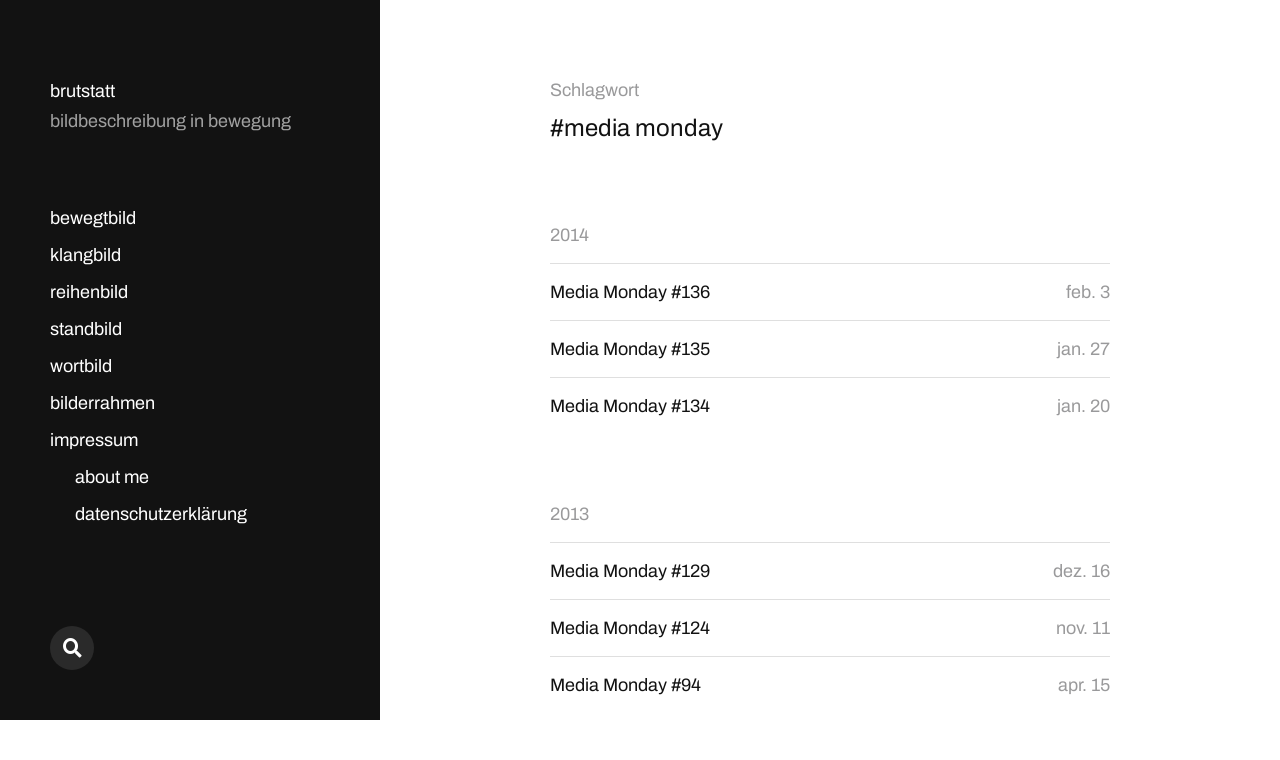

--- FILE ---
content_type: text/html; charset=UTF-8
request_url: https://brutstatt.de/tag/media-monday/
body_size: 7688
content:
<!DOCTYPE html>

<html class="no-js" lang="de">

	<head>

		<meta http-equiv="content-type" content="text/html" charset="UTF-8" />
		<meta name="viewport" content="width=device-width, initial-scale=1.0" >

		<link rel="profile" href="http://gmpg.org/xfn/11">

		<meta name='robots' content='index, follow, max-image-preview:large, max-snippet:-1, max-video-preview:-1' />

	<!-- This site is optimized with the Yoast SEO plugin v26.8 - https://yoast.com/product/yoast-seo-wordpress/ -->
	<title>media monday Archive - brutstatt</title>
	<link rel="canonical" href="https://brutstatt.de/tag/media-monday/" />
	<meta property="og:locale" content="de_DE" />
	<meta property="og:type" content="article" />
	<meta property="og:title" content="media monday Archive - brutstatt" />
	<meta property="og:url" content="https://brutstatt.de/tag/media-monday/" />
	<meta property="og:site_name" content="brutstatt" />
	<script data-jetpack-boost="ignore" type="application/ld+json" class="yoast-schema-graph">{"@context":"https://schema.org","@graph":[{"@type":"CollectionPage","@id":"https://brutstatt.de/tag/media-monday/","url":"https://brutstatt.de/tag/media-monday/","name":"media monday Archive - brutstatt","isPartOf":{"@id":"https://brutstatt.de/#website"},"breadcrumb":{"@id":"https://brutstatt.de/tag/media-monday/#breadcrumb"},"inLanguage":"de"},{"@type":"BreadcrumbList","@id":"https://brutstatt.de/tag/media-monday/#breadcrumb","itemListElement":[{"@type":"ListItem","position":1,"name":"Startseite","item":"https://brutstatt.de/"},{"@type":"ListItem","position":2,"name":"media monday"}]},{"@type":"WebSite","@id":"https://brutstatt.de/#website","url":"https://brutstatt.de/","name":"brutstatt","description":"bildbeschreibung in bewegung","publisher":{"@id":"https://brutstatt.de/#organization"},"potentialAction":[{"@type":"SearchAction","target":{"@type":"EntryPoint","urlTemplate":"https://brutstatt.de/?s={search_term_string}"},"query-input":{"@type":"PropertyValueSpecification","valueRequired":true,"valueName":"search_term_string"}}],"inLanguage":"de"},{"@type":"Organization","@id":"https://brutstatt.de/#organization","name":"brutstatt","url":"https://brutstatt.de/","logo":{"@type":"ImageObject","inLanguage":"de","@id":"https://brutstatt.de/#/schema/logo/image/","url":"https://i0.wp.com/brutstatt.de/Wordpress/wp-content/uploads/2022/03/brutstatt-icon-neu-scaled.jpg?fit=2531%2C2560&ssl=1","contentUrl":"https://i0.wp.com/brutstatt.de/Wordpress/wp-content/uploads/2022/03/brutstatt-icon-neu-scaled.jpg?fit=2531%2C2560&ssl=1","width":2531,"height":2560,"caption":"brutstatt"},"image":{"@id":"https://brutstatt.de/#/schema/logo/image/"}}]}</script>
	<!-- / Yoast SEO plugin. -->


<link rel='dns-prefetch' href='//secure.gravatar.com' />
<link rel='dns-prefetch' href='//stats.wp.com' />
<link rel='dns-prefetch' href='//v0.wordpress.com' />
<link rel='preconnect' href='//i0.wp.com' />
<link rel='preconnect' href='//c0.wp.com' />
<link rel="alternate" type="application/rss+xml" title="brutstatt &raquo; Feed" href="https://brutstatt.de/feed/" />
<link rel="alternate" type="application/rss+xml" title="brutstatt &raquo; Kommentar-Feed" href="https://brutstatt.de/comments/feed/" />
<link rel="alternate" type="application/rss+xml" title="brutstatt &raquo; media monday Schlagwort-Feed" href="https://brutstatt.de/tag/media-monday/feed/" />
<link rel='stylesheet' id='all-css-cbfb75a6160c9a526d094a40bd192766' href='https://brutstatt.de/Wordpress/wp-content/boost-cache/static/c7ab5192ad.min.css' type='text/css' media='all' />
<style id='wp-img-auto-sizes-contain-inline-css'>
img:is([sizes=auto i],[sizes^="auto," i]){contain-intrinsic-size:3000px 1500px}
/*# sourceURL=wp-img-auto-sizes-contain-inline-css */
</style>
<style id='wp-emoji-styles-inline-css'>

	img.wp-smiley, img.emoji {
		display: inline !important;
		border: none !important;
		box-shadow: none !important;
		height: 1em !important;
		width: 1em !important;
		margin: 0 0.07em !important;
		vertical-align: -0.1em !important;
		background: none !important;
		padding: 0 !important;
	}
/*# sourceURL=wp-emoji-styles-inline-css */
</style>
<style id='wp-block-library-inline-css'>
:root{--wp-block-synced-color:#7a00df;--wp-block-synced-color--rgb:122,0,223;--wp-bound-block-color:var(--wp-block-synced-color);--wp-editor-canvas-background:#ddd;--wp-admin-theme-color:#007cba;--wp-admin-theme-color--rgb:0,124,186;--wp-admin-theme-color-darker-10:#006ba1;--wp-admin-theme-color-darker-10--rgb:0,107,160.5;--wp-admin-theme-color-darker-20:#005a87;--wp-admin-theme-color-darker-20--rgb:0,90,135;--wp-admin-border-width-focus:2px}@media (min-resolution:192dpi){:root{--wp-admin-border-width-focus:1.5px}}.wp-element-button{cursor:pointer}:root .has-very-light-gray-background-color{background-color:#eee}:root .has-very-dark-gray-background-color{background-color:#313131}:root .has-very-light-gray-color{color:#eee}:root .has-very-dark-gray-color{color:#313131}:root .has-vivid-green-cyan-to-vivid-cyan-blue-gradient-background{background:linear-gradient(135deg,#00d084,#0693e3)}:root .has-purple-crush-gradient-background{background:linear-gradient(135deg,#34e2e4,#4721fb 50%,#ab1dfe)}:root .has-hazy-dawn-gradient-background{background:linear-gradient(135deg,#faaca8,#dad0ec)}:root .has-subdued-olive-gradient-background{background:linear-gradient(135deg,#fafae1,#67a671)}:root .has-atomic-cream-gradient-background{background:linear-gradient(135deg,#fdd79a,#004a59)}:root .has-nightshade-gradient-background{background:linear-gradient(135deg,#330968,#31cdcf)}:root .has-midnight-gradient-background{background:linear-gradient(135deg,#020381,#2874fc)}:root{--wp--preset--font-size--normal:16px;--wp--preset--font-size--huge:42px}.has-regular-font-size{font-size:1em}.has-larger-font-size{font-size:2.625em}.has-normal-font-size{font-size:var(--wp--preset--font-size--normal)}.has-huge-font-size{font-size:var(--wp--preset--font-size--huge)}.has-text-align-center{text-align:center}.has-text-align-left{text-align:left}.has-text-align-right{text-align:right}.has-fit-text{white-space:nowrap!important}#end-resizable-editor-section{display:none}.aligncenter{clear:both}.items-justified-left{justify-content:flex-start}.items-justified-center{justify-content:center}.items-justified-right{justify-content:flex-end}.items-justified-space-between{justify-content:space-between}.screen-reader-text{border:0;clip-path:inset(50%);height:1px;margin:-1px;overflow:hidden;padding:0;position:absolute;width:1px;word-wrap:normal!important}.screen-reader-text:focus{background-color:#ddd;clip-path:none;color:#444;display:block;font-size:1em;height:auto;left:5px;line-height:normal;padding:15px 23px 14px;text-decoration:none;top:5px;width:auto;z-index:100000}html :where(.has-border-color){border-style:solid}html :where([style*=border-top-color]){border-top-style:solid}html :where([style*=border-right-color]){border-right-style:solid}html :where([style*=border-bottom-color]){border-bottom-style:solid}html :where([style*=border-left-color]){border-left-style:solid}html :where([style*=border-width]){border-style:solid}html :where([style*=border-top-width]){border-top-style:solid}html :where([style*=border-right-width]){border-right-style:solid}html :where([style*=border-bottom-width]){border-bottom-style:solid}html :where([style*=border-left-width]){border-left-style:solid}html :where(img[class*=wp-image-]){height:auto;max-width:100%}:where(figure){margin:0 0 1em}html :where(.is-position-sticky){--wp-admin--admin-bar--position-offset:var(--wp-admin--admin-bar--height,0px)}@media screen and (max-width:600px){html :where(.is-position-sticky){--wp-admin--admin-bar--position-offset:0px}}

/*# sourceURL=wp-block-library-inline-css */
</style><style id='global-styles-inline-css'>
:root{--wp--preset--aspect-ratio--square: 1;--wp--preset--aspect-ratio--4-3: 4/3;--wp--preset--aspect-ratio--3-4: 3/4;--wp--preset--aspect-ratio--3-2: 3/2;--wp--preset--aspect-ratio--2-3: 2/3;--wp--preset--aspect-ratio--16-9: 16/9;--wp--preset--aspect-ratio--9-16: 9/16;--wp--preset--color--black: #121212;--wp--preset--color--cyan-bluish-gray: #abb8c3;--wp--preset--color--white: #fff;--wp--preset--color--pale-pink: #f78da7;--wp--preset--color--vivid-red: #cf2e2e;--wp--preset--color--luminous-vivid-orange: #ff6900;--wp--preset--color--luminous-vivid-amber: #fcb900;--wp--preset--color--light-green-cyan: #7bdcb5;--wp--preset--color--vivid-green-cyan: #00d084;--wp--preset--color--pale-cyan-blue: #8ed1fc;--wp--preset--color--vivid-cyan-blue: #0693e3;--wp--preset--color--vivid-purple: #9b51e0;--wp--preset--color--dark-gray: #333;--wp--preset--color--medium-gray: #555;--wp--preset--color--light-gray: #777;--wp--preset--gradient--vivid-cyan-blue-to-vivid-purple: linear-gradient(135deg,rgb(6,147,227) 0%,rgb(155,81,224) 100%);--wp--preset--gradient--light-green-cyan-to-vivid-green-cyan: linear-gradient(135deg,rgb(122,220,180) 0%,rgb(0,208,130) 100%);--wp--preset--gradient--luminous-vivid-amber-to-luminous-vivid-orange: linear-gradient(135deg,rgb(252,185,0) 0%,rgb(255,105,0) 100%);--wp--preset--gradient--luminous-vivid-orange-to-vivid-red: linear-gradient(135deg,rgb(255,105,0) 0%,rgb(207,46,46) 100%);--wp--preset--gradient--very-light-gray-to-cyan-bluish-gray: linear-gradient(135deg,rgb(238,238,238) 0%,rgb(169,184,195) 100%);--wp--preset--gradient--cool-to-warm-spectrum: linear-gradient(135deg,rgb(74,234,220) 0%,rgb(151,120,209) 20%,rgb(207,42,186) 40%,rgb(238,44,130) 60%,rgb(251,105,98) 80%,rgb(254,248,76) 100%);--wp--preset--gradient--blush-light-purple: linear-gradient(135deg,rgb(255,206,236) 0%,rgb(152,150,240) 100%);--wp--preset--gradient--blush-bordeaux: linear-gradient(135deg,rgb(254,205,165) 0%,rgb(254,45,45) 50%,rgb(107,0,62) 100%);--wp--preset--gradient--luminous-dusk: linear-gradient(135deg,rgb(255,203,112) 0%,rgb(199,81,192) 50%,rgb(65,88,208) 100%);--wp--preset--gradient--pale-ocean: linear-gradient(135deg,rgb(255,245,203) 0%,rgb(182,227,212) 50%,rgb(51,167,181) 100%);--wp--preset--gradient--electric-grass: linear-gradient(135deg,rgb(202,248,128) 0%,rgb(113,206,126) 100%);--wp--preset--gradient--midnight: linear-gradient(135deg,rgb(2,3,129) 0%,rgb(40,116,252) 100%);--wp--preset--font-size--small: 16px;--wp--preset--font-size--medium: 20px;--wp--preset--font-size--large: 24px;--wp--preset--font-size--x-large: 42px;--wp--preset--font-size--normal: 18px;--wp--preset--font-size--larger: 28px;--wp--preset--spacing--20: 0.44rem;--wp--preset--spacing--30: 0.67rem;--wp--preset--spacing--40: 1rem;--wp--preset--spacing--50: 1.5rem;--wp--preset--spacing--60: 2.25rem;--wp--preset--spacing--70: 3.38rem;--wp--preset--spacing--80: 5.06rem;--wp--preset--shadow--natural: 6px 6px 9px rgba(0, 0, 0, 0.2);--wp--preset--shadow--deep: 12px 12px 50px rgba(0, 0, 0, 0.4);--wp--preset--shadow--sharp: 6px 6px 0px rgba(0, 0, 0, 0.2);--wp--preset--shadow--outlined: 6px 6px 0px -3px rgb(255, 255, 255), 6px 6px rgb(0, 0, 0);--wp--preset--shadow--crisp: 6px 6px 0px rgb(0, 0, 0);}:where(.is-layout-flex){gap: 0.5em;}:where(.is-layout-grid){gap: 0.5em;}body .is-layout-flex{display: flex;}.is-layout-flex{flex-wrap: wrap;align-items: center;}.is-layout-flex > :is(*, div){margin: 0;}body .is-layout-grid{display: grid;}.is-layout-grid > :is(*, div){margin: 0;}:where(.wp-block-columns.is-layout-flex){gap: 2em;}:where(.wp-block-columns.is-layout-grid){gap: 2em;}:where(.wp-block-post-template.is-layout-flex){gap: 1.25em;}:where(.wp-block-post-template.is-layout-grid){gap: 1.25em;}.has-black-color{color: var(--wp--preset--color--black) !important;}.has-cyan-bluish-gray-color{color: var(--wp--preset--color--cyan-bluish-gray) !important;}.has-white-color{color: var(--wp--preset--color--white) !important;}.has-pale-pink-color{color: var(--wp--preset--color--pale-pink) !important;}.has-vivid-red-color{color: var(--wp--preset--color--vivid-red) !important;}.has-luminous-vivid-orange-color{color: var(--wp--preset--color--luminous-vivid-orange) !important;}.has-luminous-vivid-amber-color{color: var(--wp--preset--color--luminous-vivid-amber) !important;}.has-light-green-cyan-color{color: var(--wp--preset--color--light-green-cyan) !important;}.has-vivid-green-cyan-color{color: var(--wp--preset--color--vivid-green-cyan) !important;}.has-pale-cyan-blue-color{color: var(--wp--preset--color--pale-cyan-blue) !important;}.has-vivid-cyan-blue-color{color: var(--wp--preset--color--vivid-cyan-blue) !important;}.has-vivid-purple-color{color: var(--wp--preset--color--vivid-purple) !important;}.has-black-background-color{background-color: var(--wp--preset--color--black) !important;}.has-cyan-bluish-gray-background-color{background-color: var(--wp--preset--color--cyan-bluish-gray) !important;}.has-white-background-color{background-color: var(--wp--preset--color--white) !important;}.has-pale-pink-background-color{background-color: var(--wp--preset--color--pale-pink) !important;}.has-vivid-red-background-color{background-color: var(--wp--preset--color--vivid-red) !important;}.has-luminous-vivid-orange-background-color{background-color: var(--wp--preset--color--luminous-vivid-orange) !important;}.has-luminous-vivid-amber-background-color{background-color: var(--wp--preset--color--luminous-vivid-amber) !important;}.has-light-green-cyan-background-color{background-color: var(--wp--preset--color--light-green-cyan) !important;}.has-vivid-green-cyan-background-color{background-color: var(--wp--preset--color--vivid-green-cyan) !important;}.has-pale-cyan-blue-background-color{background-color: var(--wp--preset--color--pale-cyan-blue) !important;}.has-vivid-cyan-blue-background-color{background-color: var(--wp--preset--color--vivid-cyan-blue) !important;}.has-vivid-purple-background-color{background-color: var(--wp--preset--color--vivid-purple) !important;}.has-black-border-color{border-color: var(--wp--preset--color--black) !important;}.has-cyan-bluish-gray-border-color{border-color: var(--wp--preset--color--cyan-bluish-gray) !important;}.has-white-border-color{border-color: var(--wp--preset--color--white) !important;}.has-pale-pink-border-color{border-color: var(--wp--preset--color--pale-pink) !important;}.has-vivid-red-border-color{border-color: var(--wp--preset--color--vivid-red) !important;}.has-luminous-vivid-orange-border-color{border-color: var(--wp--preset--color--luminous-vivid-orange) !important;}.has-luminous-vivid-amber-border-color{border-color: var(--wp--preset--color--luminous-vivid-amber) !important;}.has-light-green-cyan-border-color{border-color: var(--wp--preset--color--light-green-cyan) !important;}.has-vivid-green-cyan-border-color{border-color: var(--wp--preset--color--vivid-green-cyan) !important;}.has-pale-cyan-blue-border-color{border-color: var(--wp--preset--color--pale-cyan-blue) !important;}.has-vivid-cyan-blue-border-color{border-color: var(--wp--preset--color--vivid-cyan-blue) !important;}.has-vivid-purple-border-color{border-color: var(--wp--preset--color--vivid-purple) !important;}.has-vivid-cyan-blue-to-vivid-purple-gradient-background{background: var(--wp--preset--gradient--vivid-cyan-blue-to-vivid-purple) !important;}.has-light-green-cyan-to-vivid-green-cyan-gradient-background{background: var(--wp--preset--gradient--light-green-cyan-to-vivid-green-cyan) !important;}.has-luminous-vivid-amber-to-luminous-vivid-orange-gradient-background{background: var(--wp--preset--gradient--luminous-vivid-amber-to-luminous-vivid-orange) !important;}.has-luminous-vivid-orange-to-vivid-red-gradient-background{background: var(--wp--preset--gradient--luminous-vivid-orange-to-vivid-red) !important;}.has-very-light-gray-to-cyan-bluish-gray-gradient-background{background: var(--wp--preset--gradient--very-light-gray-to-cyan-bluish-gray) !important;}.has-cool-to-warm-spectrum-gradient-background{background: var(--wp--preset--gradient--cool-to-warm-spectrum) !important;}.has-blush-light-purple-gradient-background{background: var(--wp--preset--gradient--blush-light-purple) !important;}.has-blush-bordeaux-gradient-background{background: var(--wp--preset--gradient--blush-bordeaux) !important;}.has-luminous-dusk-gradient-background{background: var(--wp--preset--gradient--luminous-dusk) !important;}.has-pale-ocean-gradient-background{background: var(--wp--preset--gradient--pale-ocean) !important;}.has-electric-grass-gradient-background{background: var(--wp--preset--gradient--electric-grass) !important;}.has-midnight-gradient-background{background: var(--wp--preset--gradient--midnight) !important;}.has-small-font-size{font-size: var(--wp--preset--font-size--small) !important;}.has-medium-font-size{font-size: var(--wp--preset--font-size--medium) !important;}.has-large-font-size{font-size: var(--wp--preset--font-size--large) !important;}.has-x-large-font-size{font-size: var(--wp--preset--font-size--x-large) !important;}
/*# sourceURL=global-styles-inline-css */
</style>

<style id='classic-theme-styles-inline-css'>
/*! This file is auto-generated */
.wp-block-button__link{color:#fff;background-color:#32373c;border-radius:9999px;box-shadow:none;text-decoration:none;padding:calc(.667em + 2px) calc(1.333em + 2px);font-size:1.125em}.wp-block-file__button{background:#32373c;color:#fff;text-decoration:none}
/*# sourceURL=/wp-includes/css/classic-themes.min.css */
</style>


<link rel="https://api.w.org/" href="https://brutstatt.de/wp-json/" /><link rel="alternate" title="JSON" type="application/json" href="https://brutstatt.de/wp-json/wp/v2/tags/2812" /><link rel="EditURI" type="application/rsd+xml" title="RSD" href="https://brutstatt.de/Wordpress/xmlrpc.php?rsd" />
<meta name="generator" content="WordPress 6.9" />
	<style>img#wpstats{display:none}</style>
		
			<!-- Customizer CSS -->

			<style type="text/css">

				body .site-header { background-color:#121212; }.social-menu.desktop { background-color:#121212; }.social-menu a:hover { color:#121212; }.social-menu a.active { color:#121212; }.mobile-menu-wrapper { background-color:#121212; }.social-menu.mobile { background-color:#121212; }.mobile-search.active { background-color:#121212; }
			</style>

			<!-- /Customizer CSS -->

					
		
	</head>

	<body class="archive tag tag-media-monday tag-2812 wp-theme-mcluhan">

		
		<a class="skip-link button" href="#site-content">Zum Inhalt springen</a>

		<header class="site-header group">

			
			<p class="site-title"><a href="https://brutstatt.de" class="site-name">brutstatt</a></p>

			
				<div class="site-description"><p>bildbeschreibung in bewegung</p>
</div>

			
			<div class="nav-toggle">
				<div class="bar"></div>
				<div class="bar"></div>
			</div>

			<div class="menu-wrapper">

				<ul class="main-menu desktop">

					<li id="menu-item-21531" class="menu-item menu-item-type-taxonomy menu-item-object-category menu-item-21531"><a href="https://brutstatt.de/category/film/">bewegtbild</a></li>
<li id="menu-item-21533" class="menu-item menu-item-type-taxonomy menu-item-object-category menu-item-21533"><a href="https://brutstatt.de/category/musik/">klangbild</a></li>
<li id="menu-item-21535" class="menu-item menu-item-type-taxonomy menu-item-object-category menu-item-21535"><a href="https://brutstatt.de/category/serien/">reihenbild</a></li>
<li id="menu-item-21532" class="menu-item menu-item-type-taxonomy menu-item-object-category menu-item-21532"><a href="https://brutstatt.de/category/comic-2/">standbild</a></li>
<li id="menu-item-21558" class="menu-item menu-item-type-taxonomy menu-item-object-category menu-item-21558"><a href="https://brutstatt.de/category/literatur/">wortbild</a></li>
<li id="menu-item-21559" class="menu-item menu-item-type-taxonomy menu-item-object-category menu-item-21559"><a href="https://brutstatt.de/category/tellerrand/">bilderrahmen</a></li>
<li id="menu-item-18915" class="menu-item menu-item-type-post_type menu-item-object-page menu-item-has-children menu-item-18915"><a href="https://brutstatt.de/impressum/">impressum</a>
<ul class="sub-menu">
	<li id="menu-item-18912" class="menu-item menu-item-type-post_type menu-item-object-page menu-item-18912"><a href="https://brutstatt.de/about/">about me</a></li>
	<li id="menu-item-18913" class="menu-item menu-item-type-post_type menu-item-object-page menu-item-privacy-policy menu-item-18913"><a rel="privacy-policy" href="https://brutstatt.de/datenschutzerklaerung/">datenschutzerklärung</a></li>
</ul>
</li>
				</ul>

			</div><!-- .menu-wrapper -->

			
				<div class="social-menu desktop">

					<ul class="social-menu-inner">

						<li class="social-search-wrapper"><a href="https://brutstatt.de/?s="></a></li>

						
					</ul><!-- .social-menu-inner -->

				</div><!-- .social-menu -->

			
		</header><!-- header -->

		<div class="mobile-menu-wrapper">

			<ul class="main-menu mobile">
				<li class="menu-item menu-item-type-taxonomy menu-item-object-category menu-item-21531"><a href="https://brutstatt.de/category/film/">bewegtbild</a></li>
<li class="menu-item menu-item-type-taxonomy menu-item-object-category menu-item-21533"><a href="https://brutstatt.de/category/musik/">klangbild</a></li>
<li class="menu-item menu-item-type-taxonomy menu-item-object-category menu-item-21535"><a href="https://brutstatt.de/category/serien/">reihenbild</a></li>
<li class="menu-item menu-item-type-taxonomy menu-item-object-category menu-item-21532"><a href="https://brutstatt.de/category/comic-2/">standbild</a></li>
<li class="menu-item menu-item-type-taxonomy menu-item-object-category menu-item-21558"><a href="https://brutstatt.de/category/literatur/">wortbild</a></li>
<li class="menu-item menu-item-type-taxonomy menu-item-object-category menu-item-21559"><a href="https://brutstatt.de/category/tellerrand/">bilderrahmen</a></li>
<li class="menu-item menu-item-type-post_type menu-item-object-page menu-item-has-children menu-item-18915"><a href="https://brutstatt.de/impressum/">impressum</a>
<ul class="sub-menu">
	<li class="menu-item menu-item-type-post_type menu-item-object-page menu-item-18912"><a href="https://brutstatt.de/about/">about me</a></li>
	<li class="menu-item menu-item-type-post_type menu-item-object-page menu-item-privacy-policy menu-item-18913"><a rel="privacy-policy" href="https://brutstatt.de/datenschutzerklaerung/">datenschutzerklärung</a></li>
</ul>
</li>
					<li class="toggle-mobile-search-wrapper"><a href="#" class="toggle-mobile-search">Suche</a></li>
							</ul><!-- .main-menu.mobile -->

			
		</div><!-- .mobile-menu-wrapper -->

		
			<div class="mobile-search">

				<div class="untoggle-mobile-search"></div>

				
<form role="search" method="get" class="search-form" action="https://brutstatt.de/">
	<label class="screen-reader-text" for="search-form-697111e3b8289">Suche nach:</label>
	<input type="search" id="search-form-697111e3b8289" class="search-field" placeholder="Suchanfrage eingeben" value="" name="s" autocomplete="off" />
	</button>
</form>

				<div class="mobile-results">

					<div class="results-wrapper"></div>

				</div>

			</div><!-- .mobile-search -->

			<div class="search-overlay">

				
<form role="search" method="get" class="search-form" action="https://brutstatt.de/">
	<label class="screen-reader-text" for="search-form-697111e3b82fd">Suche nach:</label>
	<input type="search" id="search-form-697111e3b82fd" class="search-field" placeholder="Suchanfrage eingeben" value="" name="s" autocomplete="off" />
	</button>
</form>

			</div><!-- .search-overlay -->

		
		<main class="site-content" id="site-content">
<div class="section-inner">

	
		<header class="page-header">

							<h4 class="page-subtitle">Schlagwort</h4>
			
							<h1 class="page-title">#media monday</h1>
			
			
			
		</header><!-- .page-header -->

		
		<div class="posts" id="posts">

			<ul>
						<li>
							<h3 class="list-title"><a href="https://brutstatt.de/2014/">2014</a></h3>
						</li>

						<li class="post-preview post-8451 post type-post status-publish format-standard hentry category-tellerrand tag-fragen-zu-film-und-serie tag-irgendwas-mit-medien tag-media-monday missing-thumbnail" id="post-8451">

	<a href="https://brutstatt.de/2014/02/03/media-monday-136/">
		<h2 class="title"><span>Media Monday #136</span></h2><time>feb. 3</time>	</a>

</li>
<li class="post-preview post-8405 post type-post status-publish format-standard hentry category-tellerrand tag-media-monday tag-was-mit-medien missing-thumbnail" id="post-8405">

	<a href="https://brutstatt.de/2014/01/27/media-monday-135/">
		<h2 class="title"><span>Media Monday #135</span></h2><time>jan. 27</time>	</a>

</li>
<li class="post-preview post-8352 post type-post status-publish format-standard hentry category-tellerrand tag-fragen-zu-filmen-und-serien tag-media-monday missing-thumbnail" id="post-8352">

	<a href="https://brutstatt.de/2014/01/20/media-monday-134/">
		<h2 class="title"><span>Media Monday #134</span></h2><time>jan. 20</time>	</a>

</li>
</ul><!-- /2014--><ul>
						<li>
							<h3 class="list-title"><a href="https://brutstatt.de/2013/">2013</a></h3>
						</li>

						<li class="post-preview post-8152 post type-post status-publish format-standard hentry category-tellerrand tag-fragen-zu-film-und-serie tag-media-monday missing-thumbnail" id="post-8152">

	<a href="https://brutstatt.de/2013/12/16/media-monday-129/">
		<h2 class="title"><span>Media Monday #129</span></h2><time>dez. 16</time>	</a>

</li>
<li class="post-preview post-7844 post type-post status-publish format-standard hentry category-tellerrand tag-alina-levshin tag-amer tag-dead-man-down tag-james-joyce tag-media-monday tag-tatort-erfurt missing-thumbnail" id="post-7844">

	<a href="https://brutstatt.de/2013/11/11/media-monday-124/">
		<h2 class="title"><span>Media Monday #124</span></h2><time>nov. 11</time>	</a>

</li>
<li class="post-preview post-7180 post type-post status-publish format-standard hentry category-tellerrand tag-fragen-zu-filmen-und-serien tag-media-monday missing-thumbnail" id="post-7180">

	<a href="https://brutstatt.de/2013/04/15/media-monday-94/">
		<h2 class="title"><span>Media Monday #94</span></h2><time>apr. 15</time>	</a>

</li>

		</div><!-- .posts -->

	
</div><!-- .section-inner -->

			<footer class="site-footer section-inner">

				<p class="copyright">&copy; 2026 <a href="https://brutstatt.de" class="site-name">brutstatt</a></p>
				<p class="theme-by">Theme von <a href="https://andersnoren.se">Anders Nor&eacute;n</a></p>

			</footer> <!-- footer -->

		</main>
		
		






<script data-jetpack-boost="ignore" id="wp-emoji-settings" type="application/json">
{"baseUrl":"https://s.w.org/images/core/emoji/17.0.2/72x72/","ext":".png","svgUrl":"https://s.w.org/images/core/emoji/17.0.2/svg/","svgExt":".svg","source":{"concatemoji":"https://brutstatt.de/Wordpress/wp-includes/js/wp-emoji-release.min.js?ver=6.9"}}
</script>

			
	<script type="text/javascript" src="https://brutstatt.de/Wordpress/wp-includes/js/jquery/jquery.min.js?ver=3.7.1" id="jquery-core-js"></script><script type="text/javascript" src="https://brutstatt.de/Wordpress/wp-includes/js/jquery/jquery-migrate.min.js?ver=3.4.1" id="jquery-migrate-js"></script><script>jQuery( 'html' ).removeClass( 'no-js' ).addClass( 'js' );</script><script type="speculationrules">
{"prefetch":[{"source":"document","where":{"and":[{"href_matches":"/*"},{"not":{"href_matches":["/Wordpress/wp-*.php","/Wordpress/wp-admin/*","/Wordpress/wp-content/uploads/*","/Wordpress/wp-content/*","/Wordpress/wp-content/plugins/*","/Wordpress/wp-content/themes/mcluhan/*","/*\\?(.+)"]}},{"not":{"selector_matches":"a[rel~=\"nofollow\"]"}},{"not":{"selector_matches":".no-prefetch, .no-prefetch a"}}]},"eagerness":"conservative"}]}
</script><script type="text/javascript" src="https://brutstatt.de/Wordpress/wp-includes/js/imagesloaded.min.js?ver=5.0.0" id="imagesloaded-js"></script><script type="text/javascript" src="https://brutstatt.de/Wordpress/wp-includes/js/masonry.min.js?ver=4.2.2" id="masonry-js"></script><script type="text/javascript" id="mcluhan_global-js-extra">
/* <![CDATA[ */
var mcluhan_ajaxpagination = {"ajaxurl":"https://brutstatt.de/Wordpress/wp-admin/admin-ajax.php","query_vars":"{\"tag\":\"media-monday\"}"};
//# sourceURL=mcluhan_global-js-extra
/* ]]> */
</script><script type='text/javascript' src='https://brutstatt.de/Wordpress/wp-content/themes/mcluhan/assets/js/global.js?m=1656934394'></script><script type="text/javascript" id="jetpack-stats-js-before">
/* <![CDATA[ */
_stq = window._stq || [];
_stq.push([ "view", {"v":"ext","blog":"17527049","post":"0","tz":"1","srv":"brutstatt.de","arch_tag":"media-monday","arch_results":"6","j":"1:15.4"} ]);
_stq.push([ "clickTrackerInit", "17527049", "0" ]);
//# sourceURL=jetpack-stats-js-before
/* ]]> */
</script><script type="text/javascript" src="https://stats.wp.com/e-202604.js" id="jetpack-stats-js" defer="defer" data-wp-strategy="defer"></script><script type="module">
/* <![CDATA[ */
/*! This file is auto-generated */
const a=JSON.parse(document.getElementById("wp-emoji-settings").textContent),o=(window._wpemojiSettings=a,"wpEmojiSettingsSupports"),s=["flag","emoji"];function i(e){try{var t={supportTests:e,timestamp:(new Date).valueOf()};sessionStorage.setItem(o,JSON.stringify(t))}catch(e){}}function c(e,t,n){e.clearRect(0,0,e.canvas.width,e.canvas.height),e.fillText(t,0,0);t=new Uint32Array(e.getImageData(0,0,e.canvas.width,e.canvas.height).data);e.clearRect(0,0,e.canvas.width,e.canvas.height),e.fillText(n,0,0);const a=new Uint32Array(e.getImageData(0,0,e.canvas.width,e.canvas.height).data);return t.every((e,t)=>e===a[t])}function p(e,t){e.clearRect(0,0,e.canvas.width,e.canvas.height),e.fillText(t,0,0);var n=e.getImageData(16,16,1,1);for(let e=0;e<n.data.length;e++)if(0!==n.data[e])return!1;return!0}function u(e,t,n,a){switch(t){case"flag":return n(e,"\ud83c\udff3\ufe0f\u200d\u26a7\ufe0f","\ud83c\udff3\ufe0f\u200b\u26a7\ufe0f")?!1:!n(e,"\ud83c\udde8\ud83c\uddf6","\ud83c\udde8\u200b\ud83c\uddf6")&&!n(e,"\ud83c\udff4\udb40\udc67\udb40\udc62\udb40\udc65\udb40\udc6e\udb40\udc67\udb40\udc7f","\ud83c\udff4\u200b\udb40\udc67\u200b\udb40\udc62\u200b\udb40\udc65\u200b\udb40\udc6e\u200b\udb40\udc67\u200b\udb40\udc7f");case"emoji":return!a(e,"\ud83e\u1fac8")}return!1}function f(e,t,n,a){let r;const o=(r="undefined"!=typeof WorkerGlobalScope&&self instanceof WorkerGlobalScope?new OffscreenCanvas(300,150):document.createElement("canvas")).getContext("2d",{willReadFrequently:!0}),s=(o.textBaseline="top",o.font="600 32px Arial",{});return e.forEach(e=>{s[e]=t(o,e,n,a)}),s}function r(e){var t=document.createElement("script");t.src=e,t.defer=!0,document.head.appendChild(t)}a.supports={everything:!0,everythingExceptFlag:!0},new Promise(t=>{let n=function(){try{var e=JSON.parse(sessionStorage.getItem(o));if("object"==typeof e&&"number"==typeof e.timestamp&&(new Date).valueOf()<e.timestamp+604800&&"object"==typeof e.supportTests)return e.supportTests}catch(e){}return null}();if(!n){if("undefined"!=typeof Worker&&"undefined"!=typeof OffscreenCanvas&&"undefined"!=typeof URL&&URL.createObjectURL&&"undefined"!=typeof Blob)try{var e="postMessage("+f.toString()+"("+[JSON.stringify(s),u.toString(),c.toString(),p.toString()].join(",")+"));",a=new Blob([e],{type:"text/javascript"});const r=new Worker(URL.createObjectURL(a),{name:"wpTestEmojiSupports"});return void(r.onmessage=e=>{i(n=e.data),r.terminate(),t(n)})}catch(e){}i(n=f(s,u,c,p))}t(n)}).then(e=>{for(const n in e)a.supports[n]=e[n],a.supports.everything=a.supports.everything&&a.supports[n],"flag"!==n&&(a.supports.everythingExceptFlag=a.supports.everythingExceptFlag&&a.supports[n]);var t;a.supports.everythingExceptFlag=a.supports.everythingExceptFlag&&!a.supports.flag,a.supports.everything||((t=a.source||{}).concatemoji?r(t.concatemoji):t.wpemoji&&t.twemoji&&(r(t.twemoji),r(t.wpemoji)))});
//# sourceURL=https://brutstatt.de/Wordpress/wp-includes/js/wp-emoji-loader.min.js
/* ]]> */
</script></body>
</html>
